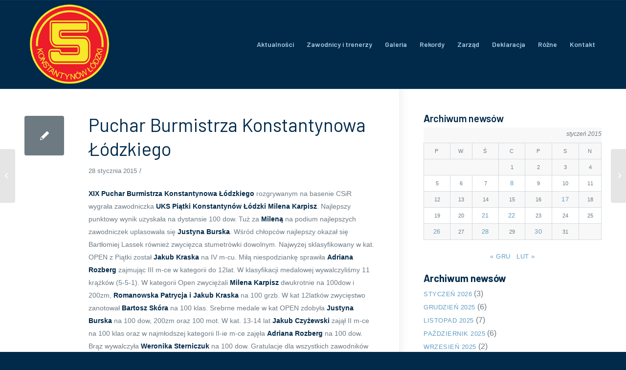

--- FILE ---
content_type: text/html; charset=UTF-8
request_url: https://ukspiatka.pl/2015/01/28/puchar-burmistrza-konstantynowa-lodzkiego-2/
body_size: 9098
content:
<!DOCTYPE html><html lang="pl-PL" class="html_stretched responsive av-preloader-disabled av-default-lightbox  html_header_top html_logo_left html_main_nav_header html_menu_right html_custom html_header_sticky html_header_shrinking html_mobile_menu_phone html_header_searchicon_disabled html_content_align_center html_header_unstick_top html_header_stretch_disabled html_av-overlay-side html_av-overlay-side-classic html_av-submenu-noclone html_entry_id_3603 av-cookies-no-cookie-consent av-no-preview html_text_menu_active "><head><meta charset="UTF-8" /><meta name="robots" content="index, follow" /><meta name="viewport" content="width=device-width, initial-scale=1"><link media="all" href="https://ukspiatka.pl/wp-content/cache/autoptimize/css/autoptimize_b41e4893017b0abf29605e4ebaf362c4.css" rel="stylesheet" /><link media="screen" href="https://ukspiatka.pl/wp-content/cache/autoptimize/css/autoptimize_5c633f10ddaab41bc90f591efa8f60af.css" rel="stylesheet" /><title>Puchar Burmistrza Konstantynowa Łódzkiego &#8211; UKS Piątka</title><meta name='robots' content='max-image-preview:large' /><link rel="alternate" type="application/rss+xml" title="UKS Piątka &raquo; Kanał z wpisami" href="https://ukspiatka.pl/feed/" /><link rel="alternate" type="application/rss+xml" title="UKS Piątka &raquo; Kanał z komentarzami" href="https://ukspiatka.pl/comments/feed/" /><link rel="alternate" type="application/rss+xml" title="UKS Piątka &raquo; Puchar Burmistrza Konstantynowa Łódzkiego Kanał z komentarzami" href="https://ukspiatka.pl/2015/01/28/puchar-burmistrza-konstantynowa-lodzkiego-2/feed/" /><link rel="alternate" title="oEmbed (JSON)" type="application/json+oembed" href="https://ukspiatka.pl/wp-json/oembed/1.0/embed?url=https%3A%2F%2Fukspiatka.pl%2F2015%2F01%2F28%2Fpuchar-burmistrza-konstantynowa-lodzkiego-2%2F" /><link rel="alternate" title="oEmbed (XML)" type="text/xml+oembed" href="https://ukspiatka.pl/wp-json/oembed/1.0/embed?url=https%3A%2F%2Fukspiatka.pl%2F2015%2F01%2F28%2Fpuchar-burmistrza-konstantynowa-lodzkiego-2%2F&#038;format=xml" />  <script type='text/javascript'>(function() {
					
					/*	check if webfonts are disabled by user setting via cookie - or user must opt in.	*/
					var html = document.getElementsByTagName('html')[0];
					var cookie_check = html.className.indexOf('av-cookies-needs-opt-in') >= 0 || html.className.indexOf('av-cookies-can-opt-out') >= 0;
					var allow_continue = true;
					var silent_accept_cookie = html.className.indexOf('av-cookies-user-silent-accept') >= 0;

					if( cookie_check && ! silent_accept_cookie )
					{
						if( ! document.cookie.match(/aviaCookieConsent/) || html.className.indexOf('av-cookies-session-refused') >= 0 )
						{
							allow_continue = false;
						}
						else
						{
							if( ! document.cookie.match(/aviaPrivacyRefuseCookiesHideBar/) )
							{
								allow_continue = false;
							}
							else if( ! document.cookie.match(/aviaPrivacyEssentialCookiesEnabled/) )
							{
								allow_continue = false;
							}
							else if( document.cookie.match(/aviaPrivacyGoogleWebfontsDisabled/) )
							{
								allow_continue = false;
							}
						}
					}
					
					if( allow_continue )
					{
						var f = document.createElement('link');
					
						f.type 	= 'text/css';
						f.rel 	= 'stylesheet';
						f.href 	= '//fonts.googleapis.com/css?family=Barlow:400,500,600,700';
						f.id 	= 'avia-google-webfont';

						document.getElementsByTagName('head')[0].appendChild(f);
					}
				})();</script> <link rel='stylesheet' id='avia-dynamic-css' href='https://ukspiatka.pl/wp-content/cache/autoptimize/css/autoptimize_single_908838d315681754d737c9175dd22416.css?ver=61dd8c03f29ca' type='text/css' media='all' /> <script type="text/javascript" src="https://ukspiatka.pl/wp-includes/js/jquery/jquery.min.js?ver=3.7.1" id="jquery-core-js"></script> <link rel="https://api.w.org/" href="https://ukspiatka.pl/wp-json/" /><link rel="alternate" title="JSON" type="application/json" href="https://ukspiatka.pl/wp-json/wp/v2/posts/3603" /><link rel="EditURI" type="application/rsd+xml" title="RSD" href="https://ukspiatka.pl/xmlrpc.php?rsd" /><meta name="generator" content="WordPress 6.9" /><link rel="canonical" href="https://ukspiatka.pl/2015/01/28/puchar-burmistrza-konstantynowa-lodzkiego-2/" /><link rel='shortlink' href='https://ukspiatka.pl/?p=3603' /><link rel="profile" href="http://gmpg.org/xfn/11" /><link rel="alternate" type="application/rss+xml" title="UKS Piątka RSS2 Feed" href="https://ukspiatka.pl/feed/" /><link rel="pingback" href="https://ukspiatka.pl/xmlrpc.php" /> <!--[if lt IE 9]><script src="https://ukspiatka.pl/wp-content/themes/enfold4.7/js/html5shiv.js"></script><![endif]--><link rel="icon" href="http://ukspiatka.pl/_new/wp-content/uploads/2021/03/logo_uks5x-80x80.png" type="image/png"><style type='text/css'>@font-face {font-family: 'entypo-fontello'; font-weight: normal; font-style: normal; font-display: auto;
src: url('https://ukspiatka.pl/wp-content/themes/enfold4.7/config-templatebuilder/avia-template-builder/assets/fonts/entypo-fontello.woff2') format('woff2'),
url('https://ukspiatka.pl/wp-content/themes/enfold4.7/config-templatebuilder/avia-template-builder/assets/fonts/entypo-fontello.woff') format('woff'),
url('https://ukspiatka.pl/wp-content/themes/enfold4.7/config-templatebuilder/avia-template-builder/assets/fonts/entypo-fontello.ttf') format('truetype'), 
url('https://ukspiatka.pl/wp-content/themes/enfold4.7/config-templatebuilder/avia-template-builder/assets/fonts/entypo-fontello.svg#entypo-fontello') format('svg'),
url('https://ukspiatka.pl/wp-content/themes/enfold4.7/config-templatebuilder/avia-template-builder/assets/fonts/entypo-fontello.eot'),
url('https://ukspiatka.pl/wp-content/themes/enfold4.7/config-templatebuilder/avia-template-builder/assets/fonts/entypo-fontello.eot?#iefix') format('embedded-opentype');
} #top .avia-font-entypo-fontello, body .avia-font-entypo-fontello, html body [data-av_iconfont='entypo-fontello']:before{ font-family: 'entypo-fontello'; }

@font-face {font-family: 'enfold-knowledgebase'; font-weight: normal; font-style: normal; font-display: auto;
src: url('https://ukspiatka.pl/wp-content/uploads/avia_fonts/enfold-knowledgebase/enfold-knowledgebase.woff2') format('woff2'),
url('https://ukspiatka.pl/wp-content/uploads/avia_fonts/enfold-knowledgebase/enfold-knowledgebase.woff') format('woff'),
url('https://ukspiatka.pl/wp-content/uploads/avia_fonts/enfold-knowledgebase/enfold-knowledgebase.ttf') format('truetype'), 
url('https://ukspiatka.pl/wp-content/uploads/avia_fonts/enfold-knowledgebase/enfold-knowledgebase.svg#enfold-knowledgebase') format('svg'),
url('https://ukspiatka.pl/wp-content/uploads/avia_fonts/enfold-knowledgebase/enfold-knowledgebase.eot'),
url('https://ukspiatka.pl/wp-content/uploads/avia_fonts/enfold-knowledgebase/enfold-knowledgebase.eot?#iefix') format('embedded-opentype');
} #top .avia-font-enfold-knowledgebase, body .avia-font-enfold-knowledgebase, html body [data-av_iconfont='enfold-knowledgebase']:before{ font-family: 'enfold-knowledgebase'; }</style></head><body id="top" class="wp-singular post-template-default single single-post postid-3603 single-format-standard wp-theme-enfold47  rtl_columns stretched barlow sidebar_shadow" itemscope="itemscope" itemtype="https://schema.org/WebPage" ><div id='wrap_all'><header id='header' class='all_colors header_color dark_bg_color  av_header_top av_logo_left av_main_nav_header av_menu_right av_custom av_header_sticky av_header_shrinking av_header_stretch_disabled av_mobile_menu_phone av_header_searchicon_disabled av_header_unstick_top av_bottom_nav_disabled  av_header_border_disabled'  role="banner" itemscope="itemscope" itemtype="https://schema.org/WPHeader" ><div  id='header_main' class='container_wrap container_wrap_logo'><div class='container av-logo-container'><div class='inner-container'><span class='logo'><a href='https://ukspiatka.pl/'><img height="100" width="300" src='http://ukspiatka.pl/wp-content/uploads/2021/03/logo_uks5x.png' alt='UKS Piątka' title='' /></a></span><nav class='main_menu' data-selectname='Wybierz stornę'  role="navigation" itemscope="itemscope" itemtype="https://schema.org/SiteNavigationElement" ><div class="avia-menu av-main-nav-wrap"><ul id="avia-menu" class="menu av-main-nav"><li id="menu-item-15427" class="menu-item menu-item-type-post_type menu-item-object-page menu-item-top-level menu-item-top-level-1"><a href="https://ukspiatka.pl/aktualnosci/" itemprop="url"><span class="avia-bullet"></span><span class="avia-menu-text">Aktualności</span><span class="avia-menu-fx"><span class="avia-arrow-wrap"><span class="avia-arrow"></span></span></span></a></li><li id="menu-item-1136" class="menu-item menu-item-type-post_type menu-item-object-page menu-item-has-children menu-item-top-level menu-item-top-level-2"><a href="https://ukspiatka.pl/trenerzy-i-zawodnicy/" itemprop="url"><span class="avia-bullet"></span><span class="avia-menu-text">Zawodnicy i trenerzy</span><span class="avia-menu-fx"><span class="avia-arrow-wrap"><span class="avia-arrow"></span></span></span></a><ul class="sub-menu"><li id="menu-item-1650" class="menu-item menu-item-type-post_type menu-item-object-page"><a href="https://ukspiatka.pl/rocznik-1998/" itemprop="url"><span class="avia-bullet"></span><span class="avia-menu-text">Rocznik 1998</span></a></li><li id="menu-item-5337" class="menu-item menu-item-type-post_type menu-item-object-page"><a href="https://ukspiatka.pl/rocznik-1996/" itemprop="url"><span class="avia-bullet"></span><span class="avia-menu-text">Rocznik 1996</span></a></li><li id="menu-item-5336" class="menu-item menu-item-type-post_type menu-item-object-page"><a href="https://ukspiatka.pl/rocznik-1995/" itemprop="url"><span class="avia-bullet"></span><span class="avia-menu-text">Rocznik 1995</span></a></li><li id="menu-item-5335" class="menu-item menu-item-type-post_type menu-item-object-page"><a href="https://ukspiatka.pl/starsi/" itemprop="url"><span class="avia-bullet"></span><span class="avia-menu-text">Starsi</span></a></li></ul></li><li id="menu-item-1135" class="menu-item menu-item-type-post_type menu-item-object-page menu-item-mega-parent  menu-item-top-level menu-item-top-level-3"><a href="https://ukspiatka.pl/galeria/" itemprop="url"><span class="avia-bullet"></span><span class="avia-menu-text">Galeria</span><span class="avia-menu-fx"><span class="avia-arrow-wrap"><span class="avia-arrow"></span></span></span></a></li><li id="menu-item-1132" class="menu-item menu-item-type-post_type menu-item-object-page menu-item-has-children menu-item-top-level menu-item-top-level-4"><a href="https://ukspiatka.pl/klubowe-rekordy/" itemprop="url"><span class="avia-bullet"></span><span class="avia-menu-text">Rekordy</span><span class="avia-menu-fx"><span class="avia-arrow-wrap"><span class="avia-arrow"></span></span></span></a><ul class="sub-menu"><li id="menu-item-1372" class="menu-item menu-item-type-post_type menu-item-object-page"><a href="https://ukspiatka.pl/rekordy_klasa_2/" itemprop="url"><span class="avia-bullet"></span><span class="avia-menu-text">Klasa II</span></a></li><li id="menu-item-1375" class="menu-item menu-item-type-post_type menu-item-object-page"><a href="https://ukspiatka.pl/rekordy_klasa_3/" itemprop="url"><span class="avia-bullet"></span><span class="avia-menu-text">Klasa III</span></a></li><li id="menu-item-1374" class="menu-item menu-item-type-post_type menu-item-object-page"><a href="https://ukspiatka.pl/rekordy_klasa_4/" itemprop="url"><span class="avia-bullet"></span><span class="avia-menu-text">Klasa IV</span></a></li><li id="menu-item-1373" class="menu-item menu-item-type-post_type menu-item-object-page"><a href="https://ukspiatka.pl/rekordy_klasa_5_25/" itemprop="url"><span class="avia-bullet"></span><span class="avia-menu-text">Klasa V 25m</span></a></li><li id="menu-item-5061" class="menu-item menu-item-type-post_type menu-item-object-page"><a href="https://ukspiatka.pl/rekordy_klasa_6_25/" itemprop="url"><span class="avia-bullet"></span><span class="avia-menu-text">Klasa VI 25m</span></a></li><li id="menu-item-5076" class="menu-item menu-item-type-post_type menu-item-object-page"><a href="https://ukspiatka.pl/rekordy_klasa_6_50/" itemprop="url"><span class="avia-bullet"></span><span class="avia-menu-text">Klasa VI 50m</span></a></li><li id="menu-item-5084" class="menu-item menu-item-type-post_type menu-item-object-page"><a href="https://ukspiatka.pl/rekordy_gim_25/" itemprop="url"><span class="avia-bullet"></span><span class="avia-menu-text">Gimnazjum 25m</span></a></li><li id="menu-item-5104" class="menu-item menu-item-type-post_type menu-item-object-page"><a href="https://ukspiatka.pl/rekordy_gim_50/" itemprop="url"><span class="avia-bullet"></span><span class="avia-menu-text">Gimnazjum 50m</span></a></li><li id="menu-item-5103" class="menu-item menu-item-type-post_type menu-item-object-page"><a href="https://ukspiatka.pl/rekordy_klub_25/" itemprop="url"><span class="avia-bullet"></span><span class="avia-menu-text">Rekordy klubu 25m</span></a></li><li id="menu-item-5102" class="menu-item menu-item-type-post_type menu-item-object-page"><a href="https://ukspiatka.pl/rekordy_klub_50/" itemprop="url"><span class="avia-bullet"></span><span class="avia-menu-text">Rekordy klubu 50m</span></a></li></ul></li><li id="menu-item-1134" class="menu-item menu-item-type-post_type menu-item-object-page menu-item-top-level menu-item-top-level-5"><a href="https://ukspiatka.pl/zarzad-i-status/" itemprop="url"><span class="avia-bullet"></span><span class="avia-menu-text">Zarząd</span><span class="avia-menu-fx"><span class="avia-arrow-wrap"><span class="avia-arrow"></span></span></span></a></li><li id="menu-item-1133" class="menu-item menu-item-type-post_type menu-item-object-page menu-item-top-level menu-item-top-level-6"><a href="https://ukspiatka.pl/deklaracja-czlonkowska/" itemprop="url"><span class="avia-bullet"></span><span class="avia-menu-text">Deklaracja</span><span class="avia-menu-fx"><span class="avia-arrow-wrap"><span class="avia-arrow"></span></span></span></a></li><li id="menu-item-5371" class="menu-item menu-item-type-custom menu-item-object-custom menu-item-has-children menu-item-top-level menu-item-top-level-7"><a itemprop="url"><span class="avia-bullet"></span><span class="avia-menu-text">Różne</span><span class="avia-menu-fx"><span class="avia-arrow-wrap"><span class="avia-arrow"></span></span></span></a><ul class="sub-menu"><li id="menu-item-5375" class="menu-item menu-item-type-post_type menu-item-object-page"><a href="https://ukspiatka.pl/pisza-o-nas/" itemprop="url"><span class="avia-bullet"></span><span class="avia-menu-text">Piszą o nas</span></a></li><li id="menu-item-5386" class="menu-item menu-item-type-post_type menu-item-object-page"><a href="https://ukspiatka.pl/transmisje-z-zawodow/" itemprop="url"><span class="avia-bullet"></span><span class="avia-menu-text">Transmisje z zawodów</span></a></li><li id="menu-item-5397" class="menu-item menu-item-type-post_type menu-item-object-page"><a href="https://ukspiatka.pl/linki/" itemprop="url"><span class="avia-bullet"></span><span class="avia-menu-text">Linki</span></a></li></ul></li><li id="menu-item-1549" class="menu-item menu-item-type-post_type menu-item-object-page menu-item-top-level menu-item-top-level-8"><a href="https://ukspiatka.pl/kontakt/" itemprop="url"><span class="avia-bullet"></span><span class="avia-menu-text">Kontakt</span><span class="avia-menu-fx"><span class="avia-arrow-wrap"><span class="avia-arrow"></span></span></span></a></li><li class="av-burger-menu-main menu-item-avia-special av-small-burger-icon"> <a href="#" aria-label="Menu" aria-hidden="false"> <span class="av-hamburger av-hamburger--spin av-js-hamburger"> <span class="av-hamburger-box"> <span class="av-hamburger-inner"></span> <strong>Menu</strong> </span> </span> <span class="avia_hidden_link_text">Menu</span> </a></li></ul></div></nav></div></div></div><div class='header_bg'></div></header><div id='main' class='all_colors' data-scroll-offset='180'><div class='container_wrap container_wrap_first main_color sidebar_right'><div class='container template-blog template-single-blog '><main class='content units av-content-small alpha  av-blog-meta-author-disabled av-blog-meta-comments-disabled av-blog-meta-category-disabled av-blog-meta-html-info-disabled av-blog-meta-tag-disabled'  role="main" itemscope="itemscope" itemtype="https://schema.org/Blog" ><article class='post-entry post-entry-type-standard post-entry-3603 post-loop-1 post-parity-odd post-entry-last single-small  post-3603 post type-post status-publish format-standard hentry category-bez-kategorii'  itemscope="itemscope" itemtype="https://schema.org/BlogPosting" itemprop="blogPost" ><div class='blog-meta'><a href='' class='small-preview'  title="Puchar Burmistrza Konstantynowa Łódzkiego"   itemprop="image" itemscope="itemscope" itemtype="https://schema.org/ImageObject" ><span class="iconfont" aria-hidden='true' data-av_icon='' data-av_iconfont='entypo-fontello'></span></a></div><div class='entry-content-wrapper clearfix standard-content'><header class="entry-content-header"><h1 class='post-title entry-title '  itemprop="headline" > <a href='https://ukspiatka.pl/2015/01/28/puchar-burmistrza-konstantynowa-lodzkiego-2/' rel='bookmark' title='Permanent Link: Puchar Burmistrza Konstantynowa Łódzkiego'>Puchar Burmistrza Konstantynowa Łódzkiego <span class='post-format-icon minor-meta'></span> </a></h1><span class='post-meta-infos'><time class='date-container minor-meta updated' >28 stycznia 2015</time><span class='text-sep text-sep-date'>/</span><span class="blog-categories minor-meta">w <a href="https://ukspiatka.pl/category/bez-kategorii/" rel="tag">Bez kategorii</a> </span><span class="text-sep text-sep-cat">/</span><span class="blog-author minor-meta">Autor <span class="entry-author-link"  itemprop="author" ><span class="author"><span class="fn"><a href="https://ukspiatka.pl/author/peter_d/" title="Wpisy od peter_D" rel="author">peter_D</a></span></span></span></span></span></header><div class="entry-content"  itemprop="text" ><p><strong>XIX Puchar Burmistrza Konstantynowa Łódzkiego</strong> rozgrywanym na basenie CSiR wygrała zawodniczka <strong>UKS Piątki Konstantynów Łódzki Milena Karpisz</strong>. Najlepszy punktowy wynik uzyskała na dystansie 100 dow. Tuż za <strong>Mileną</strong> na podium najlepszych zawodniczek uplasowała się <strong>Justyna Burska</strong>. Wśród chłopców najlepszy okazał się Bartłomiej Lassek również zwycięzca stumetrówki dowolnym. Najwyżej sklasyfikowany w kat. OPEN z Piątki został <strong>Jakub Kraska</strong> na IV m-cu. Miłą niespodziankę sprawiła <strong>Adriana Rozberg</strong> zajmując III m-ce w kategorii do 12lat. W klasyfikacji medalowej wywalczyliśmy 11 krążków (5-5-1). W kategorii Open zwyciężali <strong>Milena Karpisz</strong> dwukrotnie na 100dow i 200zm, <strong>Romanowska Patrycja i Jakub Kraska</strong> na 100 grzb. W kat 12latków zwycięstwo zanotował <strong>Bartosz Skóra </strong>na 100 klas. Srebrne medale w kat OPEN zdobyła <strong>Justyna Burska</strong> na 100 dow, 200zm oraz 100 mot. W kat. 13-14 lat <strong>Jakub Czyżewski</strong> zajął II m-ce na 100 klas oraz w najmłodszej kategorii II-ie m-ce zajęła <strong>Adriana Rozberg</strong> na 100 dow. Brąz wywalczyła <strong>Weronika Sterniczuk</strong> na 100 dow. Gratulacje dla wszystkich zawodników <strong>UKS Piątki</strong> za uzyskanie wielu nowych życiówek. Brawo dla najmłodszych uczestników zawodów z rocznika 2004 podopiecznych <strong>Roberta Żołądka, Hanii Michalskiej i Bartka Cieślaka</strong> za sportową postawę w rywalizacji ze starszymi.<br /> W rozszerzeniu WYNIKI<span id="more-3603"></span><a href="http://www.lozp.pl/zawody/plywanie">Link</a></p><p><a href="http://megatiming.pl/zawody/puchar-burmistrza-konstantynowa-lodzkiego">Wyniki</a></p><p>zd tytułowe aut.B.Cichosz</p><div id="attachment_3605" style="width: 310px" class="wp-caption alignnone"><img fetchpriority="high" decoding="async" aria-describedby="caption-attachment-3605" class="size-medium wp-image-3605" src="http://ukspiatka.pl/_new/wp-content/uploads/2021/04/657ba4f15e0e30712f0a0434602f546130523-300x167.jpg" alt="" width="300" height="167" srcset="https://ukspiatka.pl/wp-content/uploads/2021/04/657ba4f15e0e30712f0a0434602f546130523-300x167.jpg 300w, https://ukspiatka.pl/wp-content/uploads/2021/04/657ba4f15e0e30712f0a0434602f546130523.jpg 500w" sizes="(max-width: 300px) 100vw, 300px" /><p id="caption-attachment-3605" class="wp-caption-text">????????????????????????????????????</p></div></div><footer class="entry-footer"></footer><div class='post_delimiter'></div></div><div class='post_author_timeline'></div><span class='hidden'> <span class='av-structured-data'  itemprop="image" itemscope="itemscope" itemtype="https://schema.org/ImageObject" > <span itemprop='url'>http://ukspiatka.pl/wp-content/uploads/2021/03/logo_uks5x.png</span> <span itemprop='height'>0</span> <span itemprop='width'>0</span> </span> <span class='av-structured-data'  itemprop="publisher" itemtype="https://schema.org/Organization" itemscope="itemscope" > <span itemprop='name'>peter_D</span> <span itemprop='logo' itemscope itemtype='https://schema.org/ImageObject'> <span itemprop='url'>http://ukspiatka.pl/wp-content/uploads/2021/03/logo_uks5x.png</span> </span> </span><span class='av-structured-data'  itemprop="author" itemscope="itemscope" itemtype="https://schema.org/Person" ><span itemprop='name'>peter_D</span></span><span class='av-structured-data'  itemprop="datePublished" datetime="2015-01-28T17:40:10+01:00" >2015-01-28 17:40:10</span><span class='av-structured-data'  itemprop="dateModified" itemtype="https://schema.org/dateModified" >2021-09-28 19:19:41</span><span class='av-structured-data'  itemprop="mainEntityOfPage" itemtype="https://schema.org/mainEntityOfPage" ><span itemprop='name'>Puchar Burmistrza Konstantynowa Łódzkiego</span></span></span></article><div class='single-small'></div><div class='comment-entry post-entry'></div></main><aside class='sidebar sidebar_right   alpha units'  role="complementary" itemscope="itemscope" itemtype="https://schema.org/WPSideBar" ><div class='inner_sidebar extralight-border'><section id="block-6" class="widget clearfix widget_block"><div class="wp-block-group"><div class="wp-block-group__inner-container is-layout-flow wp-block-group-is-layout-flow"><h3 class="wp-block-heading"><strong>A</strong>rchiwum newsów</h3><div class="wp-block-calendar"><table id="wp-calendar" class="wp-calendar-table"><caption>styczeń 2015</caption><thead><tr><th scope="col" aria-label="poniedziałek">P</th><th scope="col" aria-label="wtorek">W</th><th scope="col" aria-label="środa">Ś</th><th scope="col" aria-label="czwartek">C</th><th scope="col" aria-label="piątek">P</th><th scope="col" aria-label="sobota">S</th><th scope="col" aria-label="niedziela">N</th></tr></thead><tbody><tr><td colspan="3" class="pad">&nbsp;</td><td>1</td><td>2</td><td>3</td><td>4</td></tr><tr><td>5</td><td>6</td><td>7</td><td><a href="https://ukspiatka.pl/2015/01/08/" aria-label="Wpisy opublikowane dnia 2015-01-08">8</a></td><td>9</td><td>10</td><td>11</td></tr><tr><td>12</td><td>13</td><td>14</td><td>15</td><td>16</td><td><a href="https://ukspiatka.pl/2015/01/17/" aria-label="Wpisy opublikowane dnia 2015-01-17">17</a></td><td>18</td></tr><tr><td>19</td><td>20</td><td><a href="https://ukspiatka.pl/2015/01/21/" aria-label="Wpisy opublikowane dnia 2015-01-21">21</a></td><td><a href="https://ukspiatka.pl/2015/01/22/" aria-label="Wpisy opublikowane dnia 2015-01-22">22</a></td><td>23</td><td>24</td><td>25</td></tr><tr><td><a href="https://ukspiatka.pl/2015/01/26/" aria-label="Wpisy opublikowane dnia 2015-01-26">26</a></td><td>27</td><td><a href="https://ukspiatka.pl/2015/01/28/" aria-label="Wpisy opublikowane dnia 2015-01-28">28</a></td><td>29</td><td><a href="https://ukspiatka.pl/2015/01/30/" aria-label="Wpisy opublikowane dnia 2015-01-30">30</a></td><td>31</td><td class="pad" colspan="1">&nbsp;</td></tr></tbody></table><nav aria-label="Poprzednie i następne miesiące" class="wp-calendar-nav"> <span class="wp-calendar-nav-prev"><a href="https://ukspiatka.pl/2014/12/">&laquo; gru</a></span> <span class="pad">&nbsp;</span> <span class="wp-calendar-nav-next"><a href="https://ukspiatka.pl/2015/02/">lut &raquo;</a></span></nav></div><div style="height:20px" aria-hidden="true" class="wp-block-spacer"></div><h3 class="wp-block-heading"><strong>Archiwum newsów</strong></h3><ul class="wp-block-archives-list wp-block-archives"><li><a href='https://ukspiatka.pl/2026/01/'>styczeń 2026</a>&nbsp;(3)</li><li><a href='https://ukspiatka.pl/2025/12/'>grudzień 2025</a>&nbsp;(6)</li><li><a href='https://ukspiatka.pl/2025/11/'>listopad 2025</a>&nbsp;(7)</li><li><a href='https://ukspiatka.pl/2025/10/'>październik 2025</a>&nbsp;(6)</li><li><a href='https://ukspiatka.pl/2025/09/'>wrzesień 2025</a>&nbsp;(2)</li><li><a href='https://ukspiatka.pl/2025/08/'>sierpień 2025</a>&nbsp;(2)</li><li><a href='https://ukspiatka.pl/2025/07/'>lipiec 2025</a>&nbsp;(5)</li><li><a href='https://ukspiatka.pl/2025/06/'>czerwiec 2025</a>&nbsp;(5)</li><li><a href='https://ukspiatka.pl/2025/05/'>maj 2025</a>&nbsp;(6)</li><li><a href='https://ukspiatka.pl/2025/04/'>kwiecień 2025</a>&nbsp;(5)</li><li><a href='https://ukspiatka.pl/2025/03/'>marzec 2025</a>&nbsp;(6)</li><li><a href='https://ukspiatka.pl/2025/02/'>luty 2025</a>&nbsp;(5)</li><li><a href='https://ukspiatka.pl/2025/01/'>styczeń 2025</a>&nbsp;(5)</li><li><a href='https://ukspiatka.pl/2024/12/'>grudzień 2024</a>&nbsp;(7)</li><li><a href='https://ukspiatka.pl/2024/11/'>listopad 2024</a>&nbsp;(5)</li><li><a href='https://ukspiatka.pl/2024/10/'>październik 2024</a>&nbsp;(5)</li><li><a href='https://ukspiatka.pl/2024/09/'>wrzesień 2024</a>&nbsp;(3)</li><li><a href='https://ukspiatka.pl/2024/08/'>sierpień 2024</a>&nbsp;(1)</li><li><a href='https://ukspiatka.pl/2024/07/'>lipiec 2024</a>&nbsp;(4)</li><li><a href='https://ukspiatka.pl/2024/06/'>czerwiec 2024</a>&nbsp;(7)</li><li><a href='https://ukspiatka.pl/2024/05/'>maj 2024</a>&nbsp;(7)</li><li><a href='https://ukspiatka.pl/2024/04/'>kwiecień 2024</a>&nbsp;(5)</li><li><a href='https://ukspiatka.pl/2024/03/'>marzec 2024</a>&nbsp;(6)</li><li><a href='https://ukspiatka.pl/2024/02/'>luty 2024</a>&nbsp;(3)</li><li><a href='https://ukspiatka.pl/2024/01/'>styczeń 2024</a>&nbsp;(3)</li><li><a href='https://ukspiatka.pl/2023/12/'>grudzień 2023</a>&nbsp;(5)</li><li><a href='https://ukspiatka.pl/2023/11/'>listopad 2023</a>&nbsp;(7)</li><li><a href='https://ukspiatka.pl/2023/10/'>październik 2023</a>&nbsp;(9)</li><li><a href='https://ukspiatka.pl/2023/09/'>wrzesień 2023</a>&nbsp;(4)</li><li><a href='https://ukspiatka.pl/2023/08/'>sierpień 2023</a>&nbsp;(2)</li><li><a href='https://ukspiatka.pl/2023/07/'>lipiec 2023</a>&nbsp;(5)</li><li><a href='https://ukspiatka.pl/2023/06/'>czerwiec 2023</a>&nbsp;(7)</li><li><a href='https://ukspiatka.pl/2023/05/'>maj 2023</a>&nbsp;(6)</li><li><a href='https://ukspiatka.pl/2023/04/'>kwiecień 2023</a>&nbsp;(8)</li><li><a href='https://ukspiatka.pl/2023/03/'>marzec 2023</a>&nbsp;(11)</li><li><a href='https://ukspiatka.pl/2023/02/'>luty 2023</a>&nbsp;(3)</li><li><a href='https://ukspiatka.pl/2023/01/'>styczeń 2023</a>&nbsp;(3)</li><li><a href='https://ukspiatka.pl/2022/12/'>grudzień 2022</a>&nbsp;(7)</li><li><a href='https://ukspiatka.pl/2022/11/'>listopad 2022</a>&nbsp;(6)</li><li><a href='https://ukspiatka.pl/2022/10/'>październik 2022</a>&nbsp;(7)</li><li><a href='https://ukspiatka.pl/2022/09/'>wrzesień 2022</a>&nbsp;(3)</li><li><a href='https://ukspiatka.pl/2022/08/'>sierpień 2022</a>&nbsp;(6)</li><li><a href='https://ukspiatka.pl/2022/07/'>lipiec 2022</a>&nbsp;(9)</li><li><a href='https://ukspiatka.pl/2022/06/'>czerwiec 2022</a>&nbsp;(9)</li><li><a href='https://ukspiatka.pl/2022/05/'>maj 2022</a>&nbsp;(6)</li><li><a href='https://ukspiatka.pl/2022/04/'>kwiecień 2022</a>&nbsp;(6)</li><li><a href='https://ukspiatka.pl/2022/03/'>marzec 2022</a>&nbsp;(11)</li><li><a href='https://ukspiatka.pl/2022/02/'>luty 2022</a>&nbsp;(4)</li><li><a href='https://ukspiatka.pl/2022/01/'>styczeń 2022</a>&nbsp;(2)</li><li><a href='https://ukspiatka.pl/2021/12/'>grudzień 2021</a>&nbsp;(12)</li><li><a href='https://ukspiatka.pl/2021/11/'>listopad 2021</a>&nbsp;(10)</li><li><a href='https://ukspiatka.pl/2021/10/'>październik 2021</a>&nbsp;(5)</li><li><a href='https://ukspiatka.pl/2021/09/'>wrzesień 2021</a>&nbsp;(3)</li><li><a href='https://ukspiatka.pl/2021/08/'>sierpień 2021</a>&nbsp;(2)</li><li><a href='https://ukspiatka.pl/2021/07/'>lipiec 2021</a>&nbsp;(7)</li><li><a href='https://ukspiatka.pl/2021/06/'>czerwiec 2021</a>&nbsp;(9)</li><li><a href='https://ukspiatka.pl/2021/05/'>maj 2021</a>&nbsp;(8)</li><li><a href='https://ukspiatka.pl/2021/04/'>kwiecień 2021</a>&nbsp;(6)</li><li><a href='https://ukspiatka.pl/2021/03/'>marzec 2021</a>&nbsp;(7)</li><li><a href='https://ukspiatka.pl/2021/02/'>luty 2021</a>&nbsp;(7)</li><li><a href='https://ukspiatka.pl/2021/01/'>styczeń 2021</a>&nbsp;(3)</li><li><a href='https://ukspiatka.pl/2020/12/'>grudzień 2020</a>&nbsp;(6)</li><li><a href='https://ukspiatka.pl/2020/11/'>listopad 2020</a>&nbsp;(9)</li><li><a href='https://ukspiatka.pl/2020/10/'>październik 2020</a>&nbsp;(4)</li><li><a href='https://ukspiatka.pl/2020/09/'>wrzesień 2020</a>&nbsp;(6)</li><li><a href='https://ukspiatka.pl/2020/08/'>sierpień 2020</a>&nbsp;(1)</li><li><a href='https://ukspiatka.pl/2020/06/'>czerwiec 2020</a>&nbsp;(3)</li><li><a href='https://ukspiatka.pl/2020/03/'>marzec 2020</a>&nbsp;(2)</li><li><a href='https://ukspiatka.pl/2020/02/'>luty 2020</a>&nbsp;(6)</li><li><a href='https://ukspiatka.pl/2020/01/'>styczeń 2020</a>&nbsp;(2)</li><li><a href='https://ukspiatka.pl/2019/12/'>grudzień 2019</a>&nbsp;(7)</li><li><a href='https://ukspiatka.pl/2019/11/'>listopad 2019</a>&nbsp;(7)</li><li><a href='https://ukspiatka.pl/2019/10/'>październik 2019</a>&nbsp;(5)</li><li><a href='https://ukspiatka.pl/2019/09/'>wrzesień 2019</a>&nbsp;(5)</li><li><a href='https://ukspiatka.pl/2019/08/'>sierpień 2019</a>&nbsp;(1)</li><li><a href='https://ukspiatka.pl/2019/07/'>lipiec 2019</a>&nbsp;(6)</li><li><a href='https://ukspiatka.pl/2019/06/'>czerwiec 2019</a>&nbsp;(8)</li><li><a href='https://ukspiatka.pl/2019/05/'>maj 2019</a>&nbsp;(10)</li><li><a href='https://ukspiatka.pl/2019/04/'>kwiecień 2019</a>&nbsp;(4)</li><li><a href='https://ukspiatka.pl/2019/03/'>marzec 2019</a>&nbsp;(8)</li><li><a href='https://ukspiatka.pl/2019/02/'>luty 2019</a>&nbsp;(6)</li><li><a href='https://ukspiatka.pl/2019/01/'>styczeń 2019</a>&nbsp;(3)</li><li><a href='https://ukspiatka.pl/2018/12/'>grudzień 2018</a>&nbsp;(7)</li><li><a href='https://ukspiatka.pl/2018/11/'>listopad 2018</a>&nbsp;(4)</li><li><a href='https://ukspiatka.pl/2018/10/'>październik 2018</a>&nbsp;(5)</li><li><a href='https://ukspiatka.pl/2018/09/'>wrzesień 2018</a>&nbsp;(8)</li><li><a href='https://ukspiatka.pl/2018/08/'>sierpień 2018</a>&nbsp;(3)</li><li><a href='https://ukspiatka.pl/2018/07/'>lipiec 2018</a>&nbsp;(2)</li><li><a href='https://ukspiatka.pl/2018/06/'>czerwiec 2018</a>&nbsp;(8)</li><li><a href='https://ukspiatka.pl/2018/05/'>maj 2018</a>&nbsp;(8)</li><li><a href='https://ukspiatka.pl/2018/04/'>kwiecień 2018</a>&nbsp;(8)</li><li><a href='https://ukspiatka.pl/2018/03/'>marzec 2018</a>&nbsp;(11)</li><li><a href='https://ukspiatka.pl/2018/02/'>luty 2018</a>&nbsp;(5)</li><li><a href='https://ukspiatka.pl/2018/01/'>styczeń 2018</a>&nbsp;(5)</li><li><a href='https://ukspiatka.pl/2017/12/'>grudzień 2017</a>&nbsp;(7)</li><li><a href='https://ukspiatka.pl/2017/11/'>listopad 2017</a>&nbsp;(9)</li><li><a href='https://ukspiatka.pl/2017/10/'>październik 2017</a>&nbsp;(5)</li><li><a href='https://ukspiatka.pl/2017/09/'>wrzesień 2017</a>&nbsp;(7)</li><li><a href='https://ukspiatka.pl/2017/08/'>sierpień 2017</a>&nbsp;(1)</li><li><a href='https://ukspiatka.pl/2017/07/'>lipiec 2017</a>&nbsp;(3)</li><li><a href='https://ukspiatka.pl/2017/06/'>czerwiec 2017</a>&nbsp;(7)</li><li><a href='https://ukspiatka.pl/2017/05/'>maj 2017</a>&nbsp;(7)</li><li><a href='https://ukspiatka.pl/2017/04/'>kwiecień 2017</a>&nbsp;(4)</li><li><a href='https://ukspiatka.pl/2017/03/'>marzec 2017</a>&nbsp;(14)</li><li><a href='https://ukspiatka.pl/2017/02/'>luty 2017</a>&nbsp;(6)</li><li><a href='https://ukspiatka.pl/2017/01/'>styczeń 2017</a>&nbsp;(1)</li><li><a href='https://ukspiatka.pl/2016/12/'>grudzień 2016</a>&nbsp;(8)</li><li><a href='https://ukspiatka.pl/2016/11/'>listopad 2016</a>&nbsp;(9)</li><li><a href='https://ukspiatka.pl/2016/10/'>październik 2016</a>&nbsp;(7)</li><li><a href='https://ukspiatka.pl/2016/09/'>wrzesień 2016</a>&nbsp;(1)</li><li><a href='https://ukspiatka.pl/2016/08/'>sierpień 2016</a>&nbsp;(3)</li><li><a href='https://ukspiatka.pl/2016/07/'>lipiec 2016</a>&nbsp;(7)</li><li><a href='https://ukspiatka.pl/2016/06/'>czerwiec 2016</a>&nbsp;(6)</li><li><a href='https://ukspiatka.pl/2016/05/'>maj 2016</a>&nbsp;(15)</li><li><a href='https://ukspiatka.pl/2016/04/'>kwiecień 2016</a>&nbsp;(7)</li><li><a href='https://ukspiatka.pl/2016/03/'>marzec 2016</a>&nbsp;(10)</li><li><a href='https://ukspiatka.pl/2016/02/'>luty 2016</a>&nbsp;(6)</li><li><a href='https://ukspiatka.pl/2016/01/'>styczeń 2016</a>&nbsp;(5)</li><li><a href='https://ukspiatka.pl/2015/12/'>grudzień 2015</a>&nbsp;(7)</li><li><a href='https://ukspiatka.pl/2015/11/'>listopad 2015</a>&nbsp;(9)</li><li><a href='https://ukspiatka.pl/2015/10/'>październik 2015</a>&nbsp;(6)</li><li><a href='https://ukspiatka.pl/2015/09/'>wrzesień 2015</a>&nbsp;(1)</li><li><a href='https://ukspiatka.pl/2015/08/'>sierpień 2015</a>&nbsp;(5)</li><li><a href='https://ukspiatka.pl/2015/07/'>lipiec 2015</a>&nbsp;(7)</li><li><a href='https://ukspiatka.pl/2015/06/'>czerwiec 2015</a>&nbsp;(11)</li><li><a href='https://ukspiatka.pl/2015/05/'>maj 2015</a>&nbsp;(10)</li><li><a href='https://ukspiatka.pl/2015/04/'>kwiecień 2015</a>&nbsp;(6)</li><li><a href='https://ukspiatka.pl/2015/03/'>marzec 2015</a>&nbsp;(9)</li><li><a href='https://ukspiatka.pl/2015/02/'>luty 2015</a>&nbsp;(5)</li><li><a href='https://ukspiatka.pl/2015/01/'>styczeń 2015</a>&nbsp;(8)</li><li><a href='https://ukspiatka.pl/2014/12/'>grudzień 2014</a>&nbsp;(9)</li><li><a href='https://ukspiatka.pl/2014/11/'>listopad 2014</a>&nbsp;(7)</li><li><a href='https://ukspiatka.pl/2014/10/'>październik 2014</a>&nbsp;(9)</li><li><a href='https://ukspiatka.pl/2014/09/'>wrzesień 2014</a>&nbsp;(1)</li><li><a href='https://ukspiatka.pl/2014/08/'>sierpień 2014</a>&nbsp;(7)</li><li><a href='https://ukspiatka.pl/2014/07/'>lipiec 2014</a>&nbsp;(5)</li><li><a href='https://ukspiatka.pl/2014/06/'>czerwiec 2014</a>&nbsp;(11)</li><li><a href='https://ukspiatka.pl/2014/05/'>maj 2014</a>&nbsp;(9)</li><li><a href='https://ukspiatka.pl/2014/04/'>kwiecień 2014</a>&nbsp;(9)</li><li><a href='https://ukspiatka.pl/2014/03/'>marzec 2014</a>&nbsp;(7)</li><li><a href='https://ukspiatka.pl/2014/02/'>luty 2014</a>&nbsp;(3)</li><li><a href='https://ukspiatka.pl/2014/01/'>styczeń 2014</a>&nbsp;(2)</li><li><a href='https://ukspiatka.pl/2013/12/'>grudzień 2013</a>&nbsp;(7)</li><li><a href='https://ukspiatka.pl/2013/11/'>listopad 2013</a>&nbsp;(8)</li><li><a href='https://ukspiatka.pl/2013/10/'>październik 2013</a>&nbsp;(10)</li><li><a href='https://ukspiatka.pl/2013/09/'>wrzesień 2013</a>&nbsp;(2)</li><li><a href='https://ukspiatka.pl/2013/08/'>sierpień 2013</a>&nbsp;(5)</li><li><a href='https://ukspiatka.pl/2013/07/'>lipiec 2013</a>&nbsp;(9)</li><li><a href='https://ukspiatka.pl/2013/06/'>czerwiec 2013</a>&nbsp;(11)</li><li><a href='https://ukspiatka.pl/2013/05/'>maj 2013</a>&nbsp;(8)</li><li><a href='https://ukspiatka.pl/2013/04/'>kwiecień 2013</a>&nbsp;(8)</li><li><a href='https://ukspiatka.pl/2013/03/'>marzec 2013</a>&nbsp;(9)</li><li><a href='https://ukspiatka.pl/2013/02/'>luty 2013</a>&nbsp;(1)</li><li><a href='https://ukspiatka.pl/2013/01/'>styczeń 2013</a>&nbsp;(2)</li><li><a href='https://ukspiatka.pl/2012/12/'>grudzień 2012</a>&nbsp;(6)</li><li><a href='https://ukspiatka.pl/2012/11/'>listopad 2012</a>&nbsp;(8)</li><li><a href='https://ukspiatka.pl/2012/10/'>październik 2012</a>&nbsp;(8)</li><li><a href='https://ukspiatka.pl/2012/09/'>wrzesień 2012</a>&nbsp;(1)</li><li><a href='https://ukspiatka.pl/2012/08/'>sierpień 2012</a>&nbsp;(5)</li><li><a href='https://ukspiatka.pl/2012/07/'>lipiec 2012</a>&nbsp;(5)</li><li><a href='https://ukspiatka.pl/2012/06/'>czerwiec 2012</a>&nbsp;(7)</li><li><a href='https://ukspiatka.pl/2012/05/'>maj 2012</a>&nbsp;(8)</li><li><a href='https://ukspiatka.pl/2012/04/'>kwiecień 2012</a>&nbsp;(6)</li><li><a href='https://ukspiatka.pl/2012/03/'>marzec 2012</a>&nbsp;(10)</li><li><a href='https://ukspiatka.pl/2012/02/'>luty 2012</a>&nbsp;(4)</li><li><a href='https://ukspiatka.pl/2012/01/'>styczeń 2012</a>&nbsp;(4)</li><li><a href='https://ukspiatka.pl/2011/12/'>grudzień 2011</a>&nbsp;(9)</li><li><a href='https://ukspiatka.pl/2011/11/'>listopad 2011</a>&nbsp;(10)</li><li><a href='https://ukspiatka.pl/2011/10/'>październik 2011</a>&nbsp;(3)</li><li><a href='https://ukspiatka.pl/2011/09/'>wrzesień 2011</a>&nbsp;(4)</li><li><a href='https://ukspiatka.pl/2011/08/'>sierpień 2011</a>&nbsp;(2)</li><li><a href='https://ukspiatka.pl/2011/07/'>lipiec 2011</a>&nbsp;(6)</li><li><a href='https://ukspiatka.pl/2011/06/'>czerwiec 2011</a>&nbsp;(10)</li><li><a href='https://ukspiatka.pl/2011/05/'>maj 2011</a>&nbsp;(10)</li><li><a href='https://ukspiatka.pl/2011/04/'>kwiecień 2011</a>&nbsp;(6)</li><li><a href='https://ukspiatka.pl/2011/03/'>marzec 2011</a>&nbsp;(10)</li><li><a href='https://ukspiatka.pl/2011/02/'>luty 2011</a>&nbsp;(5)</li><li><a href='https://ukspiatka.pl/2011/01/'>styczeń 2011</a>&nbsp;(3)</li><li><a href='https://ukspiatka.pl/2010/12/'>grudzień 2010</a>&nbsp;(10)</li><li><a href='https://ukspiatka.pl/2010/11/'>listopad 2010</a>&nbsp;(7)</li><li><a href='https://ukspiatka.pl/2010/10/'>październik 2010</a>&nbsp;(6)</li><li><a href='https://ukspiatka.pl/2010/09/'>wrzesień 2010</a>&nbsp;(2)</li><li><a href='https://ukspiatka.pl/2010/07/'>lipiec 2010</a>&nbsp;(3)</li><li><a href='https://ukspiatka.pl/2010/06/'>czerwiec 2010</a>&nbsp;(9)</li><li><a href='https://ukspiatka.pl/2010/05/'>maj 2010</a>&nbsp;(7)</li><li><a href='https://ukspiatka.pl/2010/04/'>kwiecień 2010</a>&nbsp;(3)</li><li><a href='https://ukspiatka.pl/2010/03/'>marzec 2010</a>&nbsp;(9)</li><li><a href='https://ukspiatka.pl/2010/02/'>luty 2010</a>&nbsp;(2)</li><li><a href='https://ukspiatka.pl/2010/01/'>styczeń 2010</a>&nbsp;(6)</li><li><a href='https://ukspiatka.pl/2009/12/'>grudzień 2009</a>&nbsp;(8)</li><li><a href='https://ukspiatka.pl/2009/11/'>listopad 2009</a>&nbsp;(7)</li><li><a href='https://ukspiatka.pl/2009/10/'>październik 2009</a>&nbsp;(4)</li><li><a href='https://ukspiatka.pl/2009/09/'>wrzesień 2009</a>&nbsp;(1)</li><li><a href='https://ukspiatka.pl/2009/08/'>sierpień 2009</a>&nbsp;(2)</li><li><a href='https://ukspiatka.pl/2009/07/'>lipiec 2009</a>&nbsp;(2)</li><li><a href='https://ukspiatka.pl/2009/06/'>czerwiec 2009</a>&nbsp;(7)</li><li><a href='https://ukspiatka.pl/2009/05/'>maj 2009</a>&nbsp;(9)</li><li><a href='https://ukspiatka.pl/2009/04/'>kwiecień 2009</a>&nbsp;(5)</li><li><a href='https://ukspiatka.pl/2009/03/'>marzec 2009</a>&nbsp;(7)</li><li><a href='https://ukspiatka.pl/2009/02/'>luty 2009</a>&nbsp;(3)</li><li><a href='https://ukspiatka.pl/2009/01/'>styczeń 2009</a>&nbsp;(7)</li><li><a href='https://ukspiatka.pl/2008/12/'>grudzień 2008</a>&nbsp;(8)</li><li><a href='https://ukspiatka.pl/2008/11/'>listopad 2008</a>&nbsp;(7)</li><li><a href='https://ukspiatka.pl/2008/10/'>październik 2008</a>&nbsp;(5)</li><li><a href='https://ukspiatka.pl/2008/08/'>sierpień 2008</a>&nbsp;(2)</li><li><a href='https://ukspiatka.pl/2008/06/'>czerwiec 2008</a>&nbsp;(8)</li><li><a href='https://ukspiatka.pl/2008/05/'>maj 2008</a>&nbsp;(6)</li><li><a href='https://ukspiatka.pl/2008/04/'>kwiecień 2008</a>&nbsp;(2)</li><li><a href='https://ukspiatka.pl/2008/03/'>marzec 2008</a>&nbsp;(4)</li><li><a href='https://ukspiatka.pl/2008/02/'>luty 2008</a>&nbsp;(2)</li><li><a href='https://ukspiatka.pl/2008/01/'>styczeń 2008</a>&nbsp;(4)</li></ul><p></p></div></div> <span class="seperator extralight-border"></span></section></div></aside></div></div><footer class='container_wrap socket_color' id='socket'  role="contentinfo" itemscope="itemscope" itemtype="https://schema.org/WPFooter" ><div class='container'> <span class='copyright'>&copy; Copyright  - <a href='https://ukspiatka.pl/'>UKS Piątka</a> - <a rel='nofollow' href='https://kriesi.at'>Enfold WordPress Theme by Kriesi</a></span><ul class='noLightbox social_bookmarks icon_count_1'><li class='social_bookmarks_facebook av-social-link-facebook social_icon_1'><a target="_blank" aria-label="Link to Facebook" href='https://www.facebook.com/uks5konstantynow' aria-hidden='false' data-av_icon='' data-av_iconfont='entypo-fontello' title='Facebook' rel="noopener"><span class='avia_hidden_link_text'>Facebook</span></a></li></ul></div></footer></div> <a class='avia-post-nav avia-post-prev without-image' href='https://ukspiatka.pl/2015/01/26/ubezpieczenie-deklaracja-ferie/' > <span class='label iconfont' aria-hidden='true' data-av_icon='' data-av_iconfont='entypo-fontello'></span> <span class='entry-info-wrap'> <span class='entry-info'> <span class='entry-title'>Ubezpieczenie-Deklaracja-Ferie</span> </span> </span></a><a class='avia-post-nav avia-post-next without-image' href='https://ukspiatka.pl/2015/01/30/deklaracje/' > <span class='label iconfont' aria-hidden='true' data-av_icon='' data-av_iconfont='entypo-fontello'></span> <span class='entry-info-wrap'> <span class='entry-info'> <span class='entry-title'>Deklaracje</span> </span> </span></a></div> <a href='#top' title='Scroll to top' id='scroll-top-link' aria-hidden='true' data-av_icon='' data-av_iconfont='entypo-fontello'><span class="avia_hidden_link_text">Scroll to top</span></a><div id="fb-root"></div> <script type="speculationrules">{"prefetch":[{"source":"document","where":{"and":[{"href_matches":"/*"},{"not":{"href_matches":["/wp-*.php","/wp-admin/*","/wp-content/uploads/*","/wp-content/*","/wp-content/plugins/*","/wp-content/themes/enfold4.7/*","/*\\?(.+)"]}},{"not":{"selector_matches":"a[rel~=\"nofollow\"]"}},{"not":{"selector_matches":".no-prefetch, .no-prefetch a"}}]},"eagerness":"conservative"}]}</script> <script type='text/javascript'>var avia_framework_globals = avia_framework_globals || {};
    avia_framework_globals.frameworkUrl = 'https://ukspiatka.pl/wp-content/themes/enfold4.7/framework/';
    avia_framework_globals.installedAt = 'https://ukspiatka.pl/wp-content/themes/enfold4.7/';
    avia_framework_globals.ajaxurl = 'https://ukspiatka.pl/wp-admin/admin-ajax.php';</script> <script id="wp-emoji-settings" type="application/json">{"baseUrl":"https://s.w.org/images/core/emoji/17.0.2/72x72/","ext":".png","svgUrl":"https://s.w.org/images/core/emoji/17.0.2/svg/","svgExt":".svg","source":{"concatemoji":"https://ukspiatka.pl/wp-includes/js/wp-emoji-release.min.js?ver=6.9"}}</script> <script type="module">/*! This file is auto-generated */
const a=JSON.parse(document.getElementById("wp-emoji-settings").textContent),o=(window._wpemojiSettings=a,"wpEmojiSettingsSupports"),s=["flag","emoji"];function i(e){try{var t={supportTests:e,timestamp:(new Date).valueOf()};sessionStorage.setItem(o,JSON.stringify(t))}catch(e){}}function c(e,t,n){e.clearRect(0,0,e.canvas.width,e.canvas.height),e.fillText(t,0,0);t=new Uint32Array(e.getImageData(0,0,e.canvas.width,e.canvas.height).data);e.clearRect(0,0,e.canvas.width,e.canvas.height),e.fillText(n,0,0);const a=new Uint32Array(e.getImageData(0,0,e.canvas.width,e.canvas.height).data);return t.every((e,t)=>e===a[t])}function p(e,t){e.clearRect(0,0,e.canvas.width,e.canvas.height),e.fillText(t,0,0);var n=e.getImageData(16,16,1,1);for(let e=0;e<n.data.length;e++)if(0!==n.data[e])return!1;return!0}function u(e,t,n,a){switch(t){case"flag":return n(e,"\ud83c\udff3\ufe0f\u200d\u26a7\ufe0f","\ud83c\udff3\ufe0f\u200b\u26a7\ufe0f")?!1:!n(e,"\ud83c\udde8\ud83c\uddf6","\ud83c\udde8\u200b\ud83c\uddf6")&&!n(e,"\ud83c\udff4\udb40\udc67\udb40\udc62\udb40\udc65\udb40\udc6e\udb40\udc67\udb40\udc7f","\ud83c\udff4\u200b\udb40\udc67\u200b\udb40\udc62\u200b\udb40\udc65\u200b\udb40\udc6e\u200b\udb40\udc67\u200b\udb40\udc7f");case"emoji":return!a(e,"\ud83e\u1fac8")}return!1}function f(e,t,n,a){let r;const o=(r="undefined"!=typeof WorkerGlobalScope&&self instanceof WorkerGlobalScope?new OffscreenCanvas(300,150):document.createElement("canvas")).getContext("2d",{willReadFrequently:!0}),s=(o.textBaseline="top",o.font="600 32px Arial",{});return e.forEach(e=>{s[e]=t(o,e,n,a)}),s}function r(e){var t=document.createElement("script");t.src=e,t.defer=!0,document.head.appendChild(t)}a.supports={everything:!0,everythingExceptFlag:!0},new Promise(t=>{let n=function(){try{var e=JSON.parse(sessionStorage.getItem(o));if("object"==typeof e&&"number"==typeof e.timestamp&&(new Date).valueOf()<e.timestamp+604800&&"object"==typeof e.supportTests)return e.supportTests}catch(e){}return null}();if(!n){if("undefined"!=typeof Worker&&"undefined"!=typeof OffscreenCanvas&&"undefined"!=typeof URL&&URL.createObjectURL&&"undefined"!=typeof Blob)try{var e="postMessage("+f.toString()+"("+[JSON.stringify(s),u.toString(),c.toString(),p.toString()].join(",")+"));",a=new Blob([e],{type:"text/javascript"});const r=new Worker(URL.createObjectURL(a),{name:"wpTestEmojiSupports"});return void(r.onmessage=e=>{i(n=e.data),r.terminate(),t(n)})}catch(e){}i(n=f(s,u,c,p))}t(n)}).then(e=>{for(const n in e)a.supports[n]=e[n],a.supports.everything=a.supports.everything&&a.supports[n],"flag"!==n&&(a.supports.everythingExceptFlag=a.supports.everythingExceptFlag&&a.supports[n]);var t;a.supports.everythingExceptFlag=a.supports.everythingExceptFlag&&!a.supports.flag,a.supports.everything||((t=a.source||{}).concatemoji?r(t.concatemoji):t.wpemoji&&t.twemoji&&(r(t.twemoji),r(t.wpemoji)))});
//# sourceURL=https://ukspiatka.pl/wp-includes/js/wp-emoji-loader.min.js</script> <script defer src="https://ukspiatka.pl/wp-content/cache/autoptimize/js/autoptimize_9f319ba3d88d0256319ce3391ac52135.js"></script></body></html>